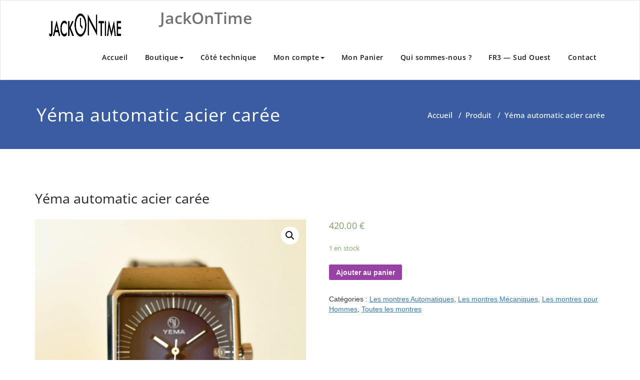

--- FILE ---
content_type: text/css
request_url: http://jackontime.com/wp-content/themes/appointment/style.css?ver=6.2.8
body_size: 10369
content:
/*
Theme Name: Appointment
Theme URI: https://webriti.com/appointment-wordpress-theme-1/
Author: Webriti
Author URI: https://www.webriti.com
Description: Appointment WordPress Theme is a fully responsive and translation-ready theme that allows you to create stunning blogs and websites. The theme is well suited for companies, law firms, travel, photography, recipes, design, art, personal and any other creative websites and blogs. The theme is developed using Bootstrap 3 that makes it mobile and tablet friendly. It has various options in the WordPress Customizer to change the look of the theme. The theme customizer can be used to add your own custom header, favicon, logo, slides, services, callout and much more. In the premium version you can add different type of slides like video, aside, quote, status and standard, all of which have a different HTML look. There are a number of in-built widgets; sidebars with support for WPML, the Polylang translation WordPress plugin and Contact Form 7; a portfolio template, contact us, portfolio column layouts and many sections for business using the Homepage template. Appointment theme comes with various locales and this theme is General Data Protection Regulation ready as it comes with WP GDPR Compliant Just navigate to Appearance / Customize to start customizing.
Tags: full-width-template, threaded-comments, two-columns, right-sidebar, sticky-post, custom-menu, translation-ready, blog, footer-widgets, featured-images, news
Version: 3.3
Requires at least: 4.5
Tested up to: 6.1
Requires PHP: 5.4
License URI: http://www.gnu.org/licenses/gpl-2.0.html
License: GPLv2 or later
Text Domain: appointment
*/
/*Header Social Icons---------------------------------------------------------------------------------------------------*/

/*--------------------------------------------------------------
>>> TABLE OF CONTENTS:
----------------------------------------------------------------
1.0 Common
2.0 Header Social Icons
3.0 Header Contact Info
4.0 Homepage Carousel Bootstrap Slider Section
5.0 Direction Nav
6.0 Slider Fade Effect
7.0 Top Callout Section
8.0 Section Title
9.0 Service Section
10.0 Callout Section
11.0 Blog
    11.1 Blog Homepage Section Css here
    11.2 Blog Section
    11.3 Blog Author
    11.4 Blog Pagination
12.0 Footer Widget section
13.0 Page Title Section
14.0 Image Paragraph Alignment\
15.0 Comment Section
16.0 Comment Form
17.0 Placeholder
18.0 Slider section
19.0 Sidebar Latest Post
20.0 Sidebar Links
21.0 Slidebar Tags
22.0 404 Page Section
23.0 Scroll Layout Button
24.0 Extra Css
25.0 Header Image with content section
26.0 Header widget and Top contact detail section
27.0 Text meant only for screen readers
28.0 contact Form 7

--------------------------------------------------------------*/
/*--------------------------------------------------------------
1.0 Common
--------------------------------------------------------------*/

body {
    padding:0;
    background: #ffffff;
    color: #727272;
    font-family: "Open Sans", Helvetica, Arial, sans-serif;
    font-size: 15px;
    line-height: 25px;
    background-attachment: fixed;
}

#wrapper{
    margin: 25px auto;
    background-color: #ffffff;
    left: 0;
    position: relative;
    transition: all 300ms cubic-bezier(0.25, 0.46, 0.45, 0.94) 0s;
    box-shadow: 0 0 5px 0 rgba(0, 0, 0, 0.5);
}
h1, .h1 {
    font-size: 36px;
    line-height: 40px;
}
h2, .h2 {
    font-size: 30px;
    line-height: 35px;
}
h3, .h3 {
    font-size: 24px;
    line-height: 30px;
}
h4, .h4 {
    font-size: 18px;
    line-height: 25px;
}
h5, .h5 {
    font-size: 14px;
    line-height: 20px;
}
h6, .h6 {
    font-size: 12px;
    line-height: 20px;
}

/*--------------------------------------------------------------
2.0 Header Social Icons
--------------------------------------------------------------*/

.head-contact-social {
    float: right;
    margin: 0px 0px 0px 35px;
    padding: 5px 0;
}
.head-contact-social li {
    background-color: #d0d0d0;
    border-radius: 0;
    cursor: pointer;
    display: inline-block;
    -webkit-border-radius: 100%;
    -moz-border-radius: 100%;
    border-radius: 100%;
    height: 30px;
    margin-bottom: 0px;
    margin-right: 0px;
    margin-top: 0px;
    padding: 0px;
    text-align: center;
    transition: background 0.2s ease-in-out 0s;
    width: 30px;
    margin-left:4px;
}
.head-contact-social li.facebook:hover { background-color: #4c66a4; }
.head-contact-social li.twitter:hover { background-color: #15b4c9; }
.head-contact-social li.googleplus:hover { background-color: #DD4B39; }
.head-contact-social li.linkedin:hover { background-color: #006599; }
.head-contact-social li.skype:hover { background-color: #40beee; }
.head-contact-social li.dribbble:hover { background-color: #c7366f; }
.head-contact-social li.youtube:hover { background-color: #cc2423; }
.head-contact-social li.vimeo:hover { background-color: #20b9eb; }
.head-contact-social li.pagelines:hover { background-color: #364146; }
.head-contact-social li > a > i {
    color: #FFFFFF;
    font-size: 16px;
    line-height: 1.9;
    transition: color 0.3s ease-in-out 0s;
}

/*--------------------------------------------------------------
3.0 Header Contact Info
--------------------------------------------------------------*/
.header-contact-info { margin: 0px !important; display: block; float: left; }
.header-contact-info li { padding: 0px !important; margin-right: 0px; letter-spacing: 0.8px; }
.header-contact-info i { font-size: 15px; line-height: 20px; padding-right: 7px; vertical-align: bottom; }
.header-contact-info li a:before { display: none; }

/*--------------------------------------------------------------
4.0 Homepage Carousel Bootstrap Slider Section
--------------------------------------------------------------*/
#carousel-example-generic .active > div { display: block; }
.carousel-indicators li, .carou-direction-nav li { padding: 0; }
.homepage-mycarousel .carousel-inner > .item > img { display: block; margin: 0 auto; }
.carousel-indicators { margin-bottom: 0; }
.slide-caption {
    height: auto;
    left: 0;
    margin: 0;
    padding: 15px;
    position: absolute;
    right: 0;
    width: 50%;
    top: 50%;
    -webkit-transform: translateY(-50%);
    -ms-transform: translateY(-50%);
    transform: translateY(-50%);
    z-index: 0;
}
.slide-text-bg1 {
    z-index: 773;
    width: 50%;
    text-align: left;
    position: relative;
    margin: 0 0 20px;
    padding: 0;
}
.slide-text-bg1 h2 {
    background-color: rgba(255, 255, 255, 0.9);
    color: #242526;
    font-family: 'Open Sans';
    font-weight:400;
    font-weight: normal;
    border-radius: 2px;
    padding: 6px 12px;
    display: inline-block;
    letter-spacing: 0;
    line-height: 40px;
    margin: 0 0 0px;
    text-shadow: 0 0px 1px rgba(155, 155, 155, 0.7);
    -webkit-box-shadow: 0 0 3px 0 rgba(161, 161, 161, 0.9);
    -moz-box-shadow: 0 0 3px 0 rgba(161, 161, 161, 0.9);
    box-shadow: 0 0 3px 0 rgba(161, 161, 161, 0.9);
}
.slide-text-bg2 {
    text-align: left;
    margin: 0 0 20px;
    padding: 0;
    position: relative;
    width: 50%;
    z-index: 773;
}
.slide-text-bg2 span {
    background-color: rgba(45, 47, 49, 0.8);
    color: #ffffff;
    font-family: 'Open Sans';
    font-weight: 400;
    font-size: 15px;
    font-weight: normal;
    display: inline-block;
    border-radius: 2px;
    line-height: 25px;
    letter-spacing: 1px;
    padding: 6px 12px;
    margin: 0 0 0px;
    text-shadow: 0 0px 1px rgba(155, 155, 155, 0.7);
}
.slide-text-bg2 .check {
    background-color: rgba(45, 47, 49, 0.95);
    background: #3e4041 url(../images/check.png) no-repeat center center;
    padding: 6px 25px;
    border-bottom-left-radius: 2px;
    border-top-left-radius: 2px;
    color: #ffffff;
    width: 50px;
    height: 40px;
    float: left;
    margin-right: 12px;
}

.slide-btn-area-sm { margin: 0px 0 0px; float: left; width: 80%; }
.slide-btn-sm {
    border-radius: 3px;
    cursor: pointer;
    display: inline-block;
    font-family: 'Open sans';
    font-weight:600;
    color: #ffffff;
    transition: all 0.3s ease-in-out 0s;
    font-size: 13px;
    letter-spacing: 0.5px;
    line-height: 20px;
    padding: 10px 25px;
    margin: 0;
    text-align: center;
    text-transform: uppercase;
    vertical-align: middle;
}
.slide-btn-sm:hover, .slide-btn-sm:focus { color: #ffffff; }
.homepage-mycarousel .format-quote p { color: #ffffff; margin-bottom: 0; }

/*--------------------------------------------------------------
5.0 Direction Nav
--------------------------------------------------------------*/
.carou-direction-nav {
    *height: 0;
    list-style-type: none;
    margin: 0px;
}
.carou-direction-nav a {
    background: rgba(0, 0, 0, 0.8);
    color: #ffffff;
    border-radius: 5px;
    text-decoration: none;
    display: block;
    width: 52px;
    height: 52px;
    margin: -20px 0 0;
    position: absolute;
    top: 50%;
    z-index: 10;
    overflow: hidden;
    opacity: 0;
    cursor: pointer;
    text-align: center;
    -webkit-transition: all .3s ease;
    -moz-transition: all .3s ease;
    transition: all .3s ease;
}
.carou-direction-nav .carou-prev {
    left: 15px;
    color: #ffffff;
    opacity: 0.5;
}
.carou-direction-nav .carou-next {
    right: 15px;
    text-align: right;
    color: #ffffff;
    text-align: center;
    opacity: 0.5;
}
.carou-direction-nav :hover .carou-prev {
    opacity: 1;
    left: 30px;
}
.carou-direction-nav :hover .carou-next {
    opacity: 1;
    right: 30px;
}
.carou-direction-nav :hover .carou-next:hover,
.carou-direction-nav :hover .carou-prev:hover {
    opacity: 1;
}
.carou-direction-nav .carou-disabled {
    opacity: 0!important;
    filter: alpha(opacity=0);
    cursor: default;
}
.carou-direction-nav a:before {
    font-family: "FontAwesome";
    font-size: 35px;
    line-height: 1.5;
    display: inline-block;
    content: '\f104';
}
.carou-direction-nav a.carou-next:before {
    content: '\f105';
}

h1{ display: inline-block;margin-bottom: 0; }
.logo-link-url {display: inline-block;}
.navbar-brand{padding: 0;}

@media (max-width:768px){
  .navbar-header{text-align: center;}
}

/*--------------------------------------------------------------
6.0 Slider Fade Effect
--------------------------------------------------------------*/
.carousel.carousel-fade .item {
    -webkit-transition: opacity 0.6s ease-in-out;
    -moz-transition: opacity 0.6s ease-in-out;
    -o-transition: opacity 0.6s ease-in-out;
    transition: opacity 0.6s ease-in-out;
    transition-duration:3s;
    opacity:0;
    left: 0 !important;
}

.carousel.carousel-fade .active.item {
    opacity:1;
}

.carousel.carousel-fade .active.left,
.carousel.carousel-fade .active.right {
    left: 0;
    z-index: 2;
    opacity: 0;
}
.carousel.carousel-fade .next,
.carousel.carousel-fade .prev {
    left: 0;
    z-index: 1;
}
.carousel.carousel-fade .carousel-control {
    z-index: 3;
}

/*--------------------------------------------------------------
7.0 Top Callout Section
--------------------------------------------------------------*/
.top-contact-detail-section {
    margin: 0;
    padding: 20px 0;
    width: 100%;
}
.contact-area {
    margin: 0px;
    padding: 20px 0px;
}
.contact-icon {
    float: left;
    margin: 0 25px 0 0;
    padding: 0;
}
.contact-icon i {
    font-size: 45px;
    color: #ffffff;
    transition: all 0.3s ease-in-out 0s;
}
.contact-area:hover .contact-icon i { padding-top: 10px; }
.contact-area h6 {
    color: #ffffff;
    font-family: 'Open Sans';
    font-weight:600;
    font-size: 14px;
    letter-spacing: 1px;
    line-height: 20px;
    margin: 0 0 7px;
}
.contact-area h4 {
    color: #ffffff;
    font-family: 'Open Sans';
    font-weight:600;
    font-size: 20px;
    letter-spacing: 1px;
    line-height: 27px;
    margin: 0 0 0px;
}

/*--------------------------------------------------------------
8.0 Section Title
--------------------------------------------------------------*/
.section-heading-title {
    background-position: center top;
    background-repeat: no-repeat;
    margin: -5px auto 53px;
    padding: 0 15px;
    position: relative;
    width: 97.4%;
    text-align: center;
}
.section-heading-title h1, .section-heading-title h2 {
    color: #242526;
    font-family: 'Open Sans';
    font-weight:400;
    margin: 0 0 10px;
}
.section-heading-title h2 {
  font-size: 36px;
}
.section-heading-title p {
    color: #727272;
    font-family: 'Open Sans';
    font-weight:400;
    font-size: 15px;
    line-height: 25px;
    margin: 0 0 0px;
}

/*--------------------------------------------------------------
9.0 Service Section
--------------------------------------------------------------*/
.Service-section {
    background: transparent;
    margin: 0;
    padding: 80px 0 30px;
    width: 100%;
}
.page-builder .Service-section { margin: 0; }
.service-area {     margin: 0px; padding: 0px 0px 45px; }
.service-icon {
    float: left;
    margin: 0 30px 0 0;
    padding: 0;
    width: 40px;
}
.service-icon i {
    font-size: 40px;
    transition: all 0.3s ease-in-out 0s;
}
.service-area:hover .service-icon i { padding-top: 10px; }
.service-area h3 {
    color: #242526;
    font-family: 'Open Sans';
    font-weight:600;
    font-size: 24px;
    letter-spacing: 0px;
    line-height: 27px;
    margin: 0 0 12px;
}
.service-area p {

    color: #727272;
    font-family: 'Open Sans';
    font-weight:400;
    font-size: 15px;
    letter-spacing: 0.2px;
    line-height: 25px;
    margin: 0;
}
.service-img-box {
    float: left;
    margin: 0 30px 0 0;
    padding: 0;
    width: 40px;
    height:auto;
}
.service-area a { color:#242526; }
.service-area a:hover { color:#242526; }
.Service-section .col-md-4:nth-child(4) {
  clear: both;
}


/*--------------------------------------------------------------
10.0 Callout Section
--------------------------------------------------------------*/
.callout-section {
    background: url("./images/callout-bg.jpg") no-repeat fixed 0 0 / cover rgba(0, 0, 0, 0);
    height: 100%;
    margin: 0;
    overflow: hidden;
    padding: 0;
    width: 100%;
    text-align: center;
}
.callout-section .overlay {
    background: none repeat scroll 0 0 rgba(0, 0, 0, 0.7);
    height: 100%;
    padding: 74px 0 83px;
    position: relative;
    width: 100%;
}
.callout-section h2 {
    color: #ffffff;
    letter-spacing: 0px;
    padding: 0 90px;
    margin: 0 0 17px;
    text-align: center;
    font-size: 36px;
}
.callout-section p {
    color: #ffffff;
    font-family: 'Open Sans';
    font-weight:400;
    font-size: 15px;
    letter-spacing: 0.2px;
    line-height: 25px;
    margin: 0;
    text-align: center;
    padding: 0 90px;
}
.btn-area { display: block; margin: 25px 0 0px; text-align: center; }
.callout-btn1 {
    background-color: #eeeeee;
    box-shadow: 0 3px 0 0 #bac1c6;
    color: #010101;
    text-shadow: 0 1px 0 rgba(0, 0, 0, 0.1);
    border-radius: 3px;
    cursor: pointer;
    display: inline-block;
    font-family: 'Open Sans';
    font-weight:600;
    transition: all 0.3s ease-in-out 0s;
    font-size: 20px;
    letter-spacing: 0px;
    line-height: 20px;
    margin-bottom: 0;
    margin-top: 10px;
    padding: 14px 35px;
    margin: 0 10px;
    text-align: center;
    vertical-align: middle;
    white-space: nowrap;
}
.callout-btn2 {
    color: #ffffff;
    text-shadow: 0 1px 0 rgba(0, 0, 0, 0.1);
    border-radius: 3px;
    cursor: pointer;
    display: inline-block;
    font-family: 'Open Sans';
    font-weight:600;
    transition: all 0.3s ease-in-out 0s;
    font-size: 20px;
    letter-spacing: 0px;
    line-height: 20px;
    margin-bottom: 0;
    margin-top: 10px;
    padding: 14px 35px;
    margin: 0 10px;
    text-align: center;
    vertical-align: middle;
    white-space: nowrap;
    text-decoration: none;
}
.callout-btn1:hover { color: #010101; }
.callout-btn2:hover, .callout-btn2:focus { color: #ffffff; }
a:hover, a:focus { text-decoration: none !important;}

/*--------------------------------------------------------------
11.1 Blog Homepage Section
--------------------------------------------------------------*/
.blog-section { margin: 0;  padding: 80px 0 25px; }
.blog-sm-area { margin: 0px; padding: 0px 0px 55px; overflow: hidden; }
.blog-sm-box { float: left; margin: 0 25px 0 0; padding: 0; width: 200px; height: auto; }
.blog-sm-box img {
    margin: 0 0 20px;
    border-radius: 2px;
    transition: all 0.3s ease-in-out 0s;
}
.blog-sm-area:hover .blog-sm-box img { opacity: 0.8; }
.blog-post-sm {
    color: #727272;
    font-family: 'Open Sans';
    font-weight: 600;
    font-size: 13px;
    letter-spacing: 0px;
    line-height: 20px;
    margin: 0px 0 13px;
    overflow: hidden;
    padding: 0;
    width: 100%;
}
.blog-tags-sm {
    display: inline-block;
    margin: 5px 0px 5px;
}
.blog-post-sm a, .blog-tags-sm a {
    color: #242526;
    padding: 5px 5px 5px 5px;
    transition: all 0.2s ease 0s;
}
.blog-sm-area h3 {
    color: #242526;
    font-family: 'Open Sans';
    font-weight:600;
    font-size: 24px;
    letter-spacing: 0px;
    line-height: 27px;
    margin: 0 0 16px;
}
.blog-sm-area h3 > a { color: #242526; transition: all 0.3s ease 0s; }
.blog-sm-area p {
    color: #727272;
    font-family: 'Open Sans';
    font-weight:400;
    font-size: 15px;
    letter-spacing: 0.2px;
    line-height: 25px;
    margin: 0;
}
.blog-btn-area-sm { display: block; margin: 30px 0 3px; }
.blog-btn-sm {
    color: #ffffff;
    text-shadow: 0 1px 0 rgba(0, 0, 0, 0.1);
    border-radius: 3px;
    cursor: pointer;
    display: inline-block;
    font-family: 'Open Sans';
    font-weight:700;
    transition: all 0.3s ease-in-out 0s;
    font-size: 13px;
    letter-spacing: 0.5px;
    line-height: 20px;
    padding: 8px 18px;
    margin: 0;
    text-align: center;
    vertical-align: middle;
}
.blog-btn-sm:hover, .blog-btn-sm:focus { color: #ffffff; }
.blog-sm-area a.more-link {
    color: #ffffff;
    text-shadow: 0 1px 0 rgba(0, 0, 0, 0.1);
    border-radius: 3px;
    cursor: pointer;
    display: inline-block;
    font-family: 'Open Sans';
    font-weight: 600;
    transition: all 0.3s ease-in-out 0s;
    font-size: 13px;
    letter-spacing: 0.5px;
    line-height: 20px;
    padding: 8px 18px;
    margin: 30px 0 3px;
    text-align: center;
    vertical-align: middle;
}
.blog-sm-area a.more-link:hover { color: #ffffff; }


/*--------------------------------------------------------------
11.2 Blog Section
--------------------------------------------------------------*/

.page-builder { margin: 0px; padding: 80px 0 0; }
.media-body { overflow: hidden; display: block !important; }
.blog-post-date-area {
    background: none repeat scroll 0 0 #ffffff;
    float: left;
    margin: 0px 25px 0 0;
    padding: 0px;
    text-align: center;
    width: 70px;
}
.blog-post-date-area .date {
    color: #ffffff;
    font-family: 'Open Sans';
    font-weight:400;
    font-size: 40px;
    padding: 12px 0 13px;
    line-height: 40px;
    text-align: center;
}
.blog-post-date-area .month-year {
    color: #ffffff;
    display: block;
    font-family: 'Open Sans';
    font-weight:600;
    font-size: 13px;
    line-height: 20px;
    padding: 5px 0 0;
    text-align: center;
}
.blog-post-date-area .comment {
    background-color: #2a2a2a;
    color: #d0d0d0;
    font-family: 'Open Sans';
    font-weight:600;
    font-size: 15px;
    line-height: 20px;
    text-align: center;
    padding: 15px 0;
}
.blog-post-date-area .comment > a { color: #d0d0d0; }
.blog-post-date-area .comment:hover > a { color: #ffffff; }
.blog-post-date-area .comment > a > i { padding-right: 10px; font-size: 17px; }
.blog-lg-area-left { margin: 0px; padding: 0px 10px 60px 0px; overflow: hidden; }
.blog-lg-box { margin: 0 0px 0 0; padding: 0; display: block; }
.blog-lg-box img {
    margin: 0 0 20px;
    transition: all 0.3s ease-in-out 0s;
}
.blog-post-lg {
    color: #727272;
    font-family: 'Open Sans';
    font-weight:600;
    font-size: 15px;
    letter-spacing: 0.2px;
    line-height: 20px;
    margin: 0px 0 16px;
    padding: 0;
    width: 100%;
}
.blog-post-lg a > img {     width: 40px; height: 40px; margin: 0 10px 0 0; vertical-align: middle; display: inherit; }
.blog-tags-lg { display: inline-block; margin: 0 15px 5px; }
.blog-tags-lg i { color: #afafaf; padding-right: 5px; }
.blog-post-lg a, .blog-tags-lg a {
    color: #242526;
    padding: 5px 0px 5px 5px;
    transition: all 0.2s ease 0s;
}
.blog-lg-area-left h3,
.blog-lg-area-right h3,
.blog-lg-area-full h3  {
    color: #242526;
    font-family: 'Open Sans';
    font-weight:400;
    font-size: 27px;
    letter-spacing: 0px;
    line-height: 35px;
    margin: 0 0 25px;
    word-wrap: break-word;
}
.blog-lg-area-left h3 > a,
.blog-lg-area-right h3 > a,
.blog-lg-area-full h3 > a { color: #242526; transition: all 0.3s ease 0s; }
.blog-btn-lg {
    color: #ffffff;
    text-shadow: 0 1px 0 rgba(0, 0, 0, 0.1);
    border-radius: 3px;
    cursor: pointer;
    display: inline-block;
    font-family: 'Open Sans';
    font-weight:600;
    transition: all 0.3s ease-in-out 0s;
    font-size: 14px;
    letter-spacing: 0.5px;
    line-height: 20px;
    padding: 13px 35px;
    margin: 0;
    text-align: center;
    vertical-align: middle;
}
.blog-btn-lg:hover { color: #ffffff; }
a.more-link {
    color: #ffffff;
    text-shadow: 0 1px 0 rgba(0, 0, 0, 0.1);
    border-radius: 3px;
    cursor: pointer;
    display: inline-block;
    font-family: 'Open Sans';
    font-weight:600;
    transition: all 0.3s ease-in-out 0s;
    font-size: 14px;
    letter-spacing: 0.5px;
    line-height: 20px;
    padding: 13px 35px;
    margin: 12px 0 3px;
    text-align: center;
    vertical-align: middle;
}
a.more-link:hover, a.more-link:focus { color: #ffffff; }
.format-status {
    height: auto;
    margin: 0;
    padding: 0px;
    position: relative;
}
.blog-lg-area-left > .media > .media-body,
.blog-lg-area-right .media > .media-body,
.blog-lg-area-full .media > .media-body {
    border-bottom: 1px solid #eeeeee;
    padding: 0 0 40px;
}

.page-template-default p:last-child, .page-template-fullwidth p:last-child { margin-bottom: 0; }
.blog-lg-area-left:last-child, .blog-lg-area-full:last-child { padding-bottom: 80px; }

/*--------------------------------------------------------------
11.3 Blog Author
--------------------------------------------------------------*/
.comment-title, .contact-title { display: block; margin: 0 0 25px; padding: 0 0 0px; }
.comment-title h3, .contact-title h3 {
    color: #242526;
    font-family: 'Open Sans';
    font-weight:600;
    letter-spacing: 0px;
    margin: 0;
    padding: 0;
}
.blog-author {
    display: block;
    overflow: hidden;
    margin: 0 10px 50px 0;
    padding: 20px 20px;
    border: 1px solid #e9e9e9;
}
.blog-author img {
    height: 200px;
    margin-left: 0px;
    margin-right: 15px;
    margin-top: 0px;
    transition: all 1s ease-in-out 0s;
    width: 200px;
}
.blog-author h2 {
    color: #242526;
    font-family: 'Open Sans';
    font-weight:400;
    letter-spacing: 1px;
    margin: 0 0 5px;
}
.blog-author span {
    display: block;
    font-family: 'Open Sans';
    font-weight:600;
    font-size: 14px;
    letter-spacing: 1px;
    margin: 0 0 15px;
}
.blog-author p {
    color: #727272;
    font-family: 'Open Sans';
    font-weight:400;
    font-size: 15px;
    letter-spacing: 1px;
    line-height: 25px;
    margin: 0 0 13px;
}
.blog-author-social { display: block; margin: 0; padding: 15px 0; }
.blog-author-social li {
    background-color: #d0d0d0;
    border-radius: 0;
    cursor: pointer;
    display: inline-block;
    -webkit-border-radius: 100%;
    -moz-border-radius: 100%;
    border-radius: 100%;
    height: 30px;
    margin-bottom: 0px;
    margin-right: 4px;
    margin-top: 0px;
    padding: 0px;
    text-align: center;
    transition: background 0.2s ease-in-out 0s;
    width: 30px;
}
.blog-author-social li.facebook:hover { background-color: #4c66a4; }
.blog-author-social li.twitter:hover { background-color: #15b4c9; }
.blog-author-social li.googleplus:hover { background-color: #DD4B39; }
.blog-author-social li.linkedin:hover { background-color: #006599; }
.blog-author-social li.skype:hover { background-color: #40beee; }
.blog-author-social li.dribbble:hover { background-color: #c7366f; }
.blog-author-social li.youtube:hover { background-color: #cc2423; }
.blog-author-social li.vimeo:hover { background-color: #20b9eb; }
.blog-author-social li.pagelines:hover { background-color: #364146; }
.blog-author-social li > a > i {
    color: #FFFFFF;
    font-size: 16px;
    line-height: 1.9;
    transition: color 0.3s ease-in-out 0s;
}

/*--------------------------------------------------------------
11.4 Blog Pagination
--------------------------------------------------------------*/
.navigation.pagination .nav-links {
    margin: 0px;
    overflow: hidden;
    padding: 0 0 70px;
    text-align: center;
}
.navigation.pagination .nav-links .page-numbers, .navigation.pagination .nav-links a {
    background-color: #ffffff;
    border: 1px solid #dbdbdb;
    color: #242526;
    cursor: pointer;
    display: inline-block;
    font-family: 'Open Sans';
    font-weight:600;
    transition: all 0.3s ease 0s;
    font-size: 18px;
    line-height: 20px;
    border-radius: 50%;
    margin: 0 3px 10px;
    padding: 8px;
    vertical-align: baseline;
    white-space: nowrap;
    width: 40px;
    height: 40px;
}

.navigation.pagination .nav-links .page-numbers.current,  .navigation.pagination .nav-links a:hover { color: #FFFFFF; }

.navigation.pagination { margin: 0; display: block; }

/*--------------------------------------------------------------
12.0 Footer Widget section
--------------------------------------------------------------*/
.footer-section {
    background-color: #f4f4f4;
    padding: 80px 0 0;
    width: 100%;
}
.footer-widget-address { margin-bottom: 0px; margin-top: 40px !important; padding-bottom: 0px; }
.footer-addr-icon {
    float: left;
    margin-left: 0;
    margin-right: 15px;
    transition: all 0.4s ease 0s;
}
.footer-addr-icon i { font-size: 30px; }
.footer-widget-address address {
    color: #727272;
    font-family: 'Open Sans';
    font-weight:400;
    font-size: 16px;
    line-height: 27px;
    margin-right: 0;
    margin-bottom: 0;
    font-weight: normal !important;
    display: block;
}
.footer-widget-section { padding: 0px 0 0px; }
.footer-widget-column { margin-bottom: 80px; }
.footer-widget-title { margin: -8px 0 45px; }
.footer-widget-title a.rsswidget { margin: 0 0 45px; }
.footer-widget-title, .footer-widget-title a.rsswidget {
    color: #242526;
    font-family: 'Open Sans';
    font-weight:600;
    font-size: 24px;
    line-height: 35px;
}
.footer-logo { display: bolck; margin: 25px 0 15px; }
.footer-blog-post {
    margin-bottom: 0px;
    margin-top: 0 !important;
    padding-bottom: 20px;
    overflow: hidden;
}
.footer-blog-post:last-child { margin-bottom: 0px; padding-bottom: 0px; }
.footer-blog-post h3 {
    display: block;
    font-family: 'Open Sans';
    font-weight:600;
    font-size: 16px;
    line-height: 22px;
    margin-bottom: 5px;
    margin-top: -5px;
    word-wrap: break-word;
}
.footer-blog-post h3 a { color: #242526; transition: all 0.3s ease 0s; }
.footer-blog-post span {
    color: #727272;
    font-family: 'Open Sans';
    font-weight:600;
    font-size: 13.5px;
    line-height: 20px;
    margin-right: 8px;
    display: block;
}
.post-area {
    display: block;
    float: left;
    margin-left: 0;
    margin-right: 15px;
}
.post-area img {
    display: block;
    height: auto;
    max-width: 100%;
    transition: all 0.3s ease-in-out 0s;
    border-radius: 2px;
}
.footer-blog-post:hover .post-area img { opacity: 7px; }
.footer-widget-tags { margin: 0 0 10px; overflow: hidden; padding: 0px 0; }
.footer-widget-tags a {
    background-color: #fcfcfc;
    border: 1px solid #dadada;
    color: #45494b;
    cursor: pointer;
    display: inline-block;
    font-family: 'Open Sans';
    font-weight:400;
    font-size: 14px;
    font-weight: normal;
    line-height: 20px;
    margin: 0 5px 9px 0;
    padding: 6px 12px;
    transition: all 0.3s ease 0s;
    vertical-align: baseline;
    white-space: nowrap;
}
.footer-widget-tags a:hover {
    color: #ffffff;
}
.footer-widget-column ul {
    margin: 0;
    overflow: hidden;
    padding: 0;
}
.footer-widget-column ul li {
    display: block;
    font-family: 'Open Sans';
    font-weight:400;
    font-size: 15px;
    line-height: 22px;
    letter-spacing: 0.2px;
    margin: 0 0 10px;
    overflow: hidden;
    padding: 0;
}
.footer-widget-column ul li a { color: #727272; transition: all 0.3s ease 0s; }
.footer-widget-column ul li:last-child { margin: 0px; }
.footer-widget-column > ul > li > a:before {
    content: "\f192";
    font-family: FontAwesome;
    margin-right: 10px;
    font-size: 15px;
}
.footer-widget-column ul#menu-footer-menu > li.menu-item > a:before,
.footer-widget-column ul#menu-footer-menu > li.menu-item > ul.sub-menu > li.menu-item > a:before {
    content: "\f192";
    font-family: FontAwesome;
    margin-right: 10px;
    font-size: 15px;
}
.footer-copyright-section {
    background-color: #ffffff;
    border-top: 1px solid #f4f4f4;
    margin: 0;
    padding: 0;
    width: 100%;
}
.footer-copyright { padding: 30px 0; }
.footer-copyright p {
    color: #727272;
    font-family: 'Open Sans';
    font-weight:400;
    font-size: 15px;
    line-height: 20px;
    margin: 0;
}
.footer-copyright p a { color: #242526; }
.footer-contact-social { float: right; margin: 0; padding: 25px 0; }
.footer-contact-social li {
    background-color: #d0d0d0;
    border-radius: 0;
    cursor: pointer;
    display: inline-block;
    -webkit-border-radius: 100%;
    -moz-border-radius: 100%;
    border-radius: 100%;
    height: 30px;
    margin-bottom: 0px;
    margin-right: 0px;
    margin-top: 0px;
    padding: 0px;
    text-align: center;
    transition: background 0.2s ease-in-out 0s;
    width: 30px;
}
.footer-contact-social li.facebook:hover { background-color: #4c66a4; }
.footer-contact-social li.twitter:hover { background-color: #15b4c9; }
.footer-contact-social li.googleplus:hover { background-color: #DD4B39; }
.footer-contact-social li.linkedin:hover { background-color: #006599; }
.footer-contact-social li.skype:hover { background-color: #40beee; }
.footer-contact-social li.dribbble:hover { background-color: #c7366f; }
.footer-contact-social li.youtube:hover { background-color: #cc2423; }
.footer-contact-social li.vimeo:hover { background-color: #20b9eb; }
.footer-contact-social li.pagelines:hover { background-color: #364146; }
.footer-contact-social li > a > i {
    color: #FFFFFF;
    font-size: 16px;
    line-height: 1.9;
    transition: color 0.3s ease-in-out 0s;
}

/*--------------------------------------------------------------
13.0 Page Title Section
--------------------------------------------------------------*/
.page-title-section {
    height: 100%;
    margin: 0 0 0px;
    overflow: hidden;
    padding: 0;
    width: 100%;
}
.page-title-section .overlay {
    height: 100%;
    padding: 50px 0 48px;
    position: relative;
    width: 100%;
}
.page-title {
    background-position: center top;
    background-repeat: no-repeat;
    margin: 0 auto 0px;
    padding: 0px;
    position: relative;
    width: 99%;
}
.page-title h1 {
    color: #ffffff;
    letter-spacing: 1px;
    margin: 0 0 0px;
    word-wrap: break-word;
}
.page-breadcrumb {
    list-style: none outside none;
    margin-bottom: 0px;
    padding: 10px 0;
    font-family: 'Open Sans';
    font-weight:600;
    text-align: right;
    font-size: 15px;
    line-height: 20px;
    color: #ffffff;
}
.page-breadcrumb > li { display: inline-block; padding: 0; }
.page-breadcrumb > li + li:before { color: #ffffff; padding: 0 5px; }
.page-breadcrumb > li a,
.page-breadcrumb > li a:hover,
.page-breadcrumb > li a:focus,
.page-title a,
.page-title a:hover,
.page-title a:focus {
    color: #ffffff;
}
.margin-top { margin-top: 0px; } .margin-bottom { margin-bottom: 0px; }

/*--------------------------------------------------------------
14.0 Image Paragraph Alignment
--------------------------------------------------------------*/
.blog-paragraph-image { float: none; margin: 15px 10px 10px 0; padding: 0; }
.media-align { margin-bottom: 15px; }
.alignleft { float: left; }
.blog-paragraph-image > .media > .alignleft img { margin-right: 30px; }
.blog-description p {
    color: #727272;
    font-family: 'Open Sans';
    font-weight:400;
    font-size: 15px;
    line-height: 27px;
    margin: 0;
    padding: 0;
}
.blog-paragraph-image > .media > .alignright img { margin-left: 30px; }



/*--------------------------------------------------------------
15.0 Comment Section
--------------------------------------------------------------*/
.comment-section { float: none; margin: 0 10px 30px 0; padding: 0; }
.comment-box { margin: 0 !important; padding: 0; position: relative; }
.pull-left-comment { float: left; margin-right: 20px; }
.comment-img {
    border-radius: 100%;
    height: 70px;
    margin: 2px 0 20px;
    width: 70px;
}
.comment-detail {
    border-bottom: 1px solid #e9e9e9;
    margin-bottom: 35px;
    margin-left: 0;
    padding: 0 0 15px;
}
.comment-detail-title {
    color: #242526;
    font-family: 'Open Sans';
    font-weight:600;
    font-size: 20px;
    letter-spacing: 0;
    line-height: 20px;
    margin: 0 0 7px;
}
.comment-date {
    display: block;
    color: #8f969c;
    font-family: 'Open Sans';
    font-weight:400;
    font-size: 14px;
    line-height: 20px;
    margin: 0 0 8px;
    padding-left: 0px;
    vertical-align: middle;
}
.comment-date a { color: #8f969c; }
.comment-detail p {
    color: #727272;
    font-family: 'Open Sans';
    font-weight:400;
    font-size: 14px;
    letter-spacing: 0.5px;
    line-height: 25px;
    margin: 0;
    text-align: justify;
}
.reply { font-size: 13px; float: right; }
.reply a {
    display: inline-block;
    font-family: 'Open Sans';
    font-weight:600;
    font-size: 15px;
    letter-spacing: 0;
    line-height: 20px;
    padding: 0;
    transition: all 0.3s ease 0s;
}

/*--------------------------------------------------------------
16.0 Comment Form
--------------------------------------------------------------*/
.comment-form-section { background-color: transparent; }
.contact-form-section { float: none; margin: 0 10px 50px 0; padding: 0; }
.comment-form-section { background-color: transparent; float: none; margin: 0 10px 0px 0; padding: 0 0 60px; }
.form-inline .blog-form-group, .form-inline .contact-form-group {
    display: inline-block;
    margin-bottom: 0;
    vertical-align: middle;
    width: 49%;
    margin-right: 5px;
}
.blog-form-group, .contact-form-group { margin-bottom: 15px; }
.blog-form-control, .contact-form-control {
    color: #8f969c;
    background-color: transparent;
    border: 1px solid #e9e9e9;
    display: inline-block;
    width: 100%;
    vertical-align: middle;
    font-family: 'Open Sans';
    font-weight:400;
    height: 46px;
    padding: 6px 12px;
    font-size: 15px;
    line-height: 20px;
    border-radius: 0px;
    margin-bottom: 20px;
}
.form-inline .blog-form-group-textarea,
.form-inline .contact-form-group-textarea {
    display: inline-block;
    margin-bottom: 0;
    vertical-align: middle;
    width: 99.3%;
}
.blog-form-control-textarea,
.contact-form-control-textarea {
    color: #8f969c;
    background-color: transparent;
    border: 1px solid #e9e9e9;
    display: inline-block;
    width: 100%;
    vertical-align: middle;
    padding: 6px 12px;
    font-family: 'Open Sans';
    font-weight:400;
    font-size: 15px;
    line-height: 20px;
    border-radius: 0px;
    margin-bottom: 25px;
}

/*--------------------------------------------------------------
17.0 Placeholder
--------------------------------------------------------------*/
.blog-form-control::-webkit-input-placeholder,
.blog-form-control-textarea::-webkit-input-placeholder,
.contact-form-control::-webkit-input-placeholder,
.contact-form-control-textarea::-webkit-input-placeholder {
    color: #727272;
}
.blog-form-control::-moz-placeholder,
.blog-form-control-textarea::-moz-placeholder,
.contact-form-control::-moz-placeholder,
.contact-form-control-textarea::-moz-placeholder {
    color: #727272;
}
.blog-form-control:-ms-input-placeholder,
.blog-form-control-textarea:-ms-input-placeholder,
.contact-form-control:-ms-input-placeholder,
.contact-form-control-textarea:-ms-input-placeholder {
    color: #727272;
}
.blogdetail-btn, .cont-btn { display: block; margin: 0 0 10px; }
.blogdetail-btn a, .cont-btn a  {
    color: #FFFFFF;
    display: inline-block;
    font-family: 'Open Sans';
    font-weight:600;
    font-size: 16px;
    line-height: 20px;
    letter-spacing: 0.5px;
    border-radius: 3px;
    margin-bottom: 0;
    padding: 12px 24px;
    text-align: center;
    transition: all 0.4s ease 0s;
}
.blogdetail-btn a:hover, .cont-btn a:hover {
    color: #FFFFFF;
}

/*--------------------------------------------------------------
18.0 Slider section
--------------------------------------------------------------*/
.sidebar-section-right {
    background-color: #fbfbfb;
    border: 1px solid #e9e9e9;
    margin-bottom: 80px;
    margin-left: 0;
    padding: 30px 20px 30px 20px;
}
.sidebar-section-left {
    background-color: transparent;
    border-right: 1px dashed #c5d1dc;
    margin-bottom: 70px;
    margin-right: 0;
    padding: 0 30px 0 0px;
}
.sidebar-widget {
    margin-bottom: 70px;
    margin-top: 0;
    overflow: hidden;
    padding: 0px;
}
.sidebar-widget:last-child { margin-bottom: 0px; }
.sidebar-widget-title { /* margin-bottom: 10px; */ margin-bottom: 22px; }
.sidebar-widget-title h3,
.sidebar-widget-title h3 a {
    color: #242526;
    letter-spacing: 0.5px;
    margin: 0 0 0px;
    padding-bottom: 0px;
    word-wrap: break-word;
}
.sidebar-widget .contact-area h6,
.sidebar-widget .contact-area h4,
.sidebar-widget .contact-area .contact-icon i { color: #727272; }
/*Sidebar Search*/
.sidebar-widget > .input-group > .form-control {
    padding: 6px 12px;
    height: 45px;
    border-radius: 2px;
    border: 1px solid #e9e9e9;
    font-family: 'Open Sans';
    font-weight:400;
    -webkit-box-shadow: none;
    box-shadow: none;
}
.sidebar-widget > .input-group > .form-control:focus {
    border-color: #e9e9e9;
    outline: 0;
    -webkit-box-shadow: none;
    box-shadow: none;
}
.sidebar-widget > .input-group > .input-group-addon {
    border-bottom-right-radius: 2px;
    border-top-right-radius: 2px;
    border-top-left-radius: 0;
    border-bottom-left-radius: 0;
    font-family: 'Open Sans';
    font-weight:600;
    letter-spacing: 0.2px;
    color: #ffffff;
    font-size: 15px;
    font-weight: normal;
    line-height: 1;
    padding: 6px 12px;
    text-align: center;
}

.sidebar-menu-box { display: block; }

/*--------------------------------------------------------------
19.0 Sidebar Latest Post
--------------------------------------------------------------*/
.sidebar-blog-post {
    margin-bottom: 0px;
    margin-top: 0 !important;
    padding-bottom: 20px;
    overflow: hidden;
}
.sidebar-blog-post:last-child { margin-bottom: 0px; padding-bottom: 0px; }
.sidebar-blog-post h3 {
    display: block;
    font-family: 'Open Sans';
    font-weight:600;
    font-size: 16px;
    line-height: 22px;
    margin-bottom: 5px;
    margin-top: -5px;
    word-wrap: break-word;
}
.sidebar-blog-post h3 a { color: #242526; transition: all 0.3s ease 0s; }
.sidebar-blog-post span {
    color: #727272;
    font-family: 'Open Sans';
    font-weight:600;
    font-size: 13.5px;
    line-height: 20px;
    margin-right: 8px;
    display: block;
}
.sidebar-post-area {
    display: block;
    float: left;
    margin-left: 0;
    margin-right: 15px;
}
.sidebar-post-area img {
    display: block;
    height: auto;
    max-width: 100%;
    transition: all 0.3s ease-in-out 0s;
    border-radius: 2px;
}
.sidebar-blog-post:hover .sidebar-post-area img { opacity: 7px; }

/*--------------------------------------------------------------
20.0 Sidebar Links
--------------------------------------------------------------*/
ul.post-content{ margin-bottom: 0px; list-style: none outside none; padding: 0; }
ul.post-content li {
    border-bottom: 1px dotted #c5d1dc;
    display: block;
    font-family: 'Open Sans';
    font-weight:400;
    font-size: 14px;
    line-height: 20px;
    font-weight: normal;
    letter-spacing: 0px;
    margin-right: 0px;
    padding-top: 10px;
    vertical-align: top;
    padding-bottom: 10px;
}
ul.post-content li:first-child { padding-top: 0px; }
ul.post-content li a { color: #727272;  transition: all 0.3s ease 0s; }
ul.post-content > li > a:before {
    content: "\f192";
    font-family: FontAwesome;
    margin-right: 10px;
    margin-left: 1px;
    font-size: 13px;
}

/*--------------------------------------------------------------
21.0 Slidebar Tags
--------------------------------------------------------------*/
.tagcloud { margin: 0 0 10px; overflow: hidden; padding: 4px 0; }
.tagcloud a {
    background-color: #fcfcfc;
    border: 1px solid #dadada;
    color: #45494b;
    cursor: pointer;
    display: inline-block;
    font-family: 'Open Sans';
    font-weight:400;
    font-size: 14px !important;
    line-height: 20px;
    margin: 0 5px 10px 0;
    padding: 6px 14px;
    transition: all 0.3s ease 0s;
    vertical-align: baseline;
    white-space: nowrap;
}
.tagcloud a:hover { color: #ffffff; }

/*--------------------------------------------------------------
22.0 404 Page Section
--------------------------------------------------------------*/

.error-section { margin: 0; padding: 80px 0 80px; }
.error-404 { clear: both; padding: 0; text-align: center; }
.error-404 .text-center > i {
    display: inline-block;
    color: #242526;
    font-size: 80px;
    margin-bottom: 15px;
    -webkit-transition: all .2s ease;
    -moz-transition: all .2s ease;
    transition: all .2s ease;
    -webkit-animation: spin 3s ease-in-out infinite alternate;
    -moz-animation: spin 3s ease-in-out infinite alternate;
    -o-animation: spin 3s ease-in-out infinite alternate;
    animation: spin 3s ease-in-out infinite alternate;
}
.error-404 .error404-title {
    font-family: "Courgette";
    font-size: 170px;
    line-height: 160px;
    margin: 20px 0;
}
.error-404 .error404-sub-title {
    color: #242526;
    font-family: "Courgette";
    font-size: 50px;
    line-height: 45px;
    margin: 20px 0 25px;
}
.error-404 p {
    color: #727272;
    font-family: 'Open Sans';
    font-weight:400;
    font-size: 15px;
    letter-spacing: 1px;
    line-height: 25px;
    margin-bottom: 25px;
}
.error-btn-area { display: block; margin: 16px 0 0; text-align: center; }
a.error-btn {
    border-radius: 3px;
    color: #ffffff;
    cursor: pointer;
    display: inline-block;
    font-family: 'Open Sans';
    font-weight:600;
    font-size: 16px;
    letter-spacing: 1px;
    line-height: 20px;
    margin: 0 10px;
    padding: 14px 35px;
    text-align: center;
    text-decoration: none;
    text-shadow: 0 1px 0 rgba(0, 0, 0, 0.1);
    transition: all 0.3s ease-in-out 0s;
    vertical-align: middle;
    white-space: nowrap;
}
a.error-btn:hover { color: #ffffff; }
a.error-btn:before {
    content: "\f060";
    font-family: FontAwesome;
    margin-right: 5px;
}
.error-btn:focus {
    color: #fff;
}
/*--------------------------------------------------------------
23.0 Scroll Layout Button
--------------------------------------------------------------*/
.hc_scrollup {
    border-radius: 0px;
    bottom: 0px;
    padding: 7px;
    display: none;
    height: 40px;
    opacity: 1;
    position: fixed;
    right: 20px;
    text-align: center;
    width: 70px;
    overflow: hidden;
    z-index: 9999;
}
.hc_scrollup:hover { opacity: 1; }
.hc_scrollup i { font-size: 22px; color: #ffffff; }

/*--------------------------------------------------------------
24.0 Extra Css
--------------------------------------------------------------*/
.sidebar-widget ul{
    margin: 0 0 10px !important;
    overflow: hidden;
    padding: 0px 0px;
    list-style-type: none;
}
.sidebar-widget > ul  > li:first-child { padding: 0 0 10px; }
.sidebar-widget > ul  > li:last-child { padding: 10px 0 0px; }
.sidebar-widget > ul > li{
    display: block;
    font-family: 'Open Sans';
    font-weight:400;
    font-size: 14px;
    line-height: 25px;
    margin: 0 !important;
    padding: 10px 0;
    overflow: hidden;
    transition: all 0.4s ease 0s;
}
.sidebar-widget ul.children li {
    display: block;
    font-family: 'Open Sans';
    font-weight:400;
    font-size: 14px;
    line-height: 20px;
    margin: 0 25px;
    overflow: hidden;
    padding: 10px 0;
    transition: all 0.4s ease 0s;
}
.sidebar-widget ul.children li:last-child { border-bottom: 0 none; padding-bottom: 0px ; }
.sidebar-widget ul.children { margin-bottom: 0px !important; }
.sidebar-widget ul.children li a:before{
    font-family: FontAwesome;
    margin-right: 9px;
    content: "\f192";
}
.sidebar-widget > ul > li { border-bottom: 1px dotted #d1d1d1; }
.sidebar-widget > ul > li:last-child { border-bottom: 0 none; }
.sidebar-widget > ul > li > a {
    color: #727272;
    font-size: 14px;
    font-family: 'Open Sans';
    font-weight:400;
    font-size: 14px;
}

.blog-post-lg p > embed { width:100% !important; }
.blog-post-lg p > img, .blog-post-lg p > strong > img { margin-bottom:20px; }
.blog-post-lg p > iframe { width:100% !important; }
.blog-post-lg li > a {
    padding: 4px 12px;
    line-height: 20px;
    text-decoration: none;
    background-color: #ffffff;
    border: 1px solid #dddddd;
}
.media-body p > embed, .media-body p > iframe { max-width:100%; }
.blog-post-info-detail a, .comment-respond a, .appointment_title_head { color: #727272; }
.textwidget img { max-width:100%; }
input {
    padding: 6px 12px;
    height: 45px;
    border-radius: 2px;
    border: 1px solid #e9e9e9;
    font-family: 'Open Sans';
    width: 100%;
    font-weight:400;
    -webkit-box-shadow: none;
    box-shadow: none;
    border-color: #e9e9e9;
    -webkit-box-shadow: none;
    box-shadow: none;
}
.sidebar-widget label,.footer-widget-column label { display:none; }
.sidebar-widget > .input-group > .form-control:focus {}
.page-breadcrumb > li { color: #ffffff; }

.blogdetail-btn, .cont-btn button {
    color: #FFFFFF;
    display: inline-block;
    font-family: 'Open sans';
    font-weight:600;
    font-size: 16px;
    line-height: 20px;
    letter-spacing: 0.5px;
    border-radius: 3px;
    margin-bottom: 0;
    padding: 12px 24px;
    text-align: center;
    transition: all 0.4s ease 0s;
    border:none;
}

.footer-widget-column .contact-icon i, .footer-widget-column h4 { color:#727272; }
.footer-widget-column h6 { color: #000; }
.slider-btn-sm {
    color: #ffffff;
    text-shadow: 0 1px 0 rgba(0, 0, 0, 0.1);
    border-radius: 3px;
    cursor: pointer;
    display: inline-block;
    font-family: 'Open Sans';
    font-weight:700;
    transition: all 0.3s ease-in-out 0s;
    font-size: 13px;
    letter-spacing: 0.5px;
    line-height: 20px;
    padding: 8px 18px;
    margin: 0;
    text-align: center;
    vertical-align: middle;

}
.slider-btn-sm:hover { color: #ffffff; }
.slider-sm-area a.more-link {
    color: #ffffff;
    text-shadow: 0 1px 0 rgba(0, 0, 0, 0.1);
    border-radius: 3px;
    cursor: pointer;
    display: inline-block;
    font-family: 'Open Sans';
    font-weight: 600;
    transition: all 0.3s ease-in-out 0s;
    font-size: 13px;
    letter-spacing: 0.5px;
    line-height: 20px;
    padding: 8px 18px;
    margin: 30px 0 3px;
    text-align: center;
    vertical-align: middle;
}
.slider-sm-area a.more-link:hover { color: #ffffff; }

/*--------------------------------------------------------------
25.0 Header Image with content section
--------------------------------------------------------------*/
.header-img {
    margin-bottom: 0px;
    margin-top: 0px;
    width: 100%;
    overflow: hidden;
    position: relative;
    transition: all 200ms ease-out 0s;
    text-align: center;
}
div.header-content {
    background: transparent;
    color: #ffffff;
    top: 18%;
    padding: 0 10px;
    position: absolute;
    letter-spacing: 1px;
    z-index: 1;
    width: 100%;
}
div.header-content h3 {
    font-size: 24px;
    line-height: 1.1;
    display: block;
    text-align: center;
    margin: 0px 0 15px;
    padding: 0px;
}
div.header-content h4 {
    display: block;
    text-align: center;
    margin: 0px;
    padding: 0px;
}
#customize-control-layout_textbox_enable input { display:none;}

/*--------------------------------------------------------------
26.0 Header widget and Top contact detail section
--------------------------------------------------------------*/
.top-contact-detail-section h3 {
    font-family: 'Open Sans';
    color: #fff;
    letter-spacing: 0.5px;
    line-height: 1.1;
    word-wrap: break-word;
}
.top-contact-detail-section h3 { margin: 20px 0 20px; }
.top-contact-detail-section a,
.top-contact-detail-section > ul > li > a { color: #727272; }
.top-contact-detail-section label {
    display: inline-block;
    max-width: 100%;
    margin-bottom: 5px;
    font-weight: bold;
    color: #fff;
}
.top-contact-detail-section select {
    margin: 15px 10px;
}
.top-contact-detail-section label {
    color:#fff;
    margin: 0 0 25px;
}
.top-contact-detail-section a,
.top-contact-detail-section a:hover,
.top-contact-detail-section ul > li > a:hover,
.top-contact-detail-section .recentcomments a:hover,.top-contact-detail-section .recentcomments a:focus  {
    color:#ffffff;
    word-wrap: break-word;
}
.top-contact-detail-section ul { padding: 0; margin: 0 0 20px; list-style: none; }
.top-contact-detail-section li {
    padding: 0px 0px 10px;
    font-size: 15px;
    line-height: 22px;
    font-family: 'Open Sans';
    font-weight: 400;
    color: #fff;
    list-style: none;
}
.top-contact-detail-section .rssSummary,
.top-contact-detail-section .textwidget,
.top-contact-detail-section .textwidget p,
.top-contact-detail-section .textwidget a {
    color: #ffffff;
}
.top-contact-detail-section p.wp-caption-text {
    color: #727272;
}
.top-contact-detail-section li a:before,
.sidebar-widget li a:before,
.footer-widget-column li a:before {
    content: "\f192";
    font-family: FontAwesome;
    margin-right: 10px;
    margin-left: 1px;
    font-size: 13px;
}
.top-contact-detail-section span.comment-author-link,
.top-contact-detail-section .rssSummary,
.top-contact-detail-section span.rss-date  {
    font-size: 15px;
    line-height: 22px;
    font-family: 'Open Sans';
    font-weight: 400;
}
.top-contact-detail-section .rssSummary {
    color: #ffffff;
}
.top-contact-detail-section cite,
.top-contact-detail-section span.rss-date {
    color:#D6D6D6;
}
.appointment-search,
.top-contact-detail-section form.appointment-search,
.top-contact-detail-section .textwidget {
    margin: 0 0 50px;
}
.top-contact-detail-section select {
    display: block;
    min-height: 40px;
    margin: 0 0 50px;
}
.top-contact-detail-section .textwidget select {
    margin: 0px;
}
.top-contact-detail-section .tagcloud {
    padding: 0 0 40px;
}
.top-contact-detail-section .tagcloud a,
.top-contact-detail-section .tagcloud a:hover {
    background-color: #ffffff;
    color: #727272;
    border: 1px solid #ffffff;
}
.top-contact-detail-section ul.icons-medium { padding: 0; margin: 0 0 50px; list-style: none; }
.top-contact-detail-section ul.icons-medium li { display: inline-block; border-bottom: 0 none; padding: 0 0 5px; }
.top-contact-detail-section ul.icons-medium li a:before {
    content: "\f192";
    font-family: FontAwesome;
    margin-right: 10px;
    margin-left: 1px;
    font-size: 13px;
    display: none;
}
.top-contact-detail-section .calendar_wrap table { margin: 0 0 50px; }
.top-contact-detail-section .calendar_wrap table > caption  {
    color: #ffffff;
}
.footer-widget-column select { margin: 0 !important; }
#wp-calendar { margin: 0; }

/*--------------------------------------------------------------
27.0 Text meant only for screen readers
--------------------------------------------------------------*/
.screen-reader-text {
    clip: rect(1px, 1px, 1px, 1px);
    position: absolute !important;
    height: 1px;
    width: 1px;
    overflow: hidden;
    word-wrap: normal !important;
}
.screen-reader-text:focus {
     background-color: #f1f1f1;
    border-radius: 3px;
    box-shadow: 0 0 2px 2px rgba(0, 0, 0, 0.6);
    clip: auto !important;
    color: #21759b;
    display: block;
    font-size: 14px;
    font-weight: bold;
    height: auto;
    left: 5px;
    line-height: normal;
    padding: 15px 23px 14px;
    text-decoration: none;
    top: 5px;
    width: auto;
    z-index: 100000;
}

/*--------------------------------------------------------------
28.0 contact Form 7
--------------------------------------------------------------*/

.wpcf7 p { color: #727272; margin-top: 10px; }
.wpcf7-text, .wpcf7-file, .wpcf7-number, .wpcf7-date, .wpcf7-select, .wpcf7-quiz{
    color: #8f969c;
    background-color: transparent;
    border: 1px solid #e9e9e9;
    display: inline-block;
    width: 100%;
    vertical-align: middle;
    font-family: 'Open Sans';
    font-weight: 400;
    height: 46px;
    padding: 6px 12px;
    font-size: 15px;
    line-height: 20px;
    border-radius: 0px;
    margin-bottom: 20px;
}
.wpcf7-file, .wpcf7-number, .wpcf7-date, .wpcf7-select, .wpcf7-quiz { width: 34%; }
.wpcf7-file { padding: 12px; }
.wpcf7-textarea {
    border-radius: 0;
    border: 1px solid #e9e9e9;
    display: inline-block;
    font-family: 'Open Sans';
    letter-spacing: 1px;
    font-weight: 600;
    font-size: 14px;
    height: 46px;
    line-height: 20px;
    margin-bottom: 20px;
    padding: 6px 12px;
    vertical-align: middle;
    width: 100%;
    height: 150px;
}
.wpcf7-submit {
    color: #FFFFFF;
    display: inline-block;
    font-family: 'Open sans';
    font-weight: 600;
    font-size: 16px;
    line-height: 20px;
    letter-spacing: 0.5px;
    border-radius: 3px;
    margin-bottom: 0;
    padding: 12px 24px;
    text-align: center;
    transition: all 0.4s ease 0s;
    border: none;
}
.wpcf7-form-control-wrap {
    position: relative;
    display: block;
    padding: 5px 0 0;
}
span.wpcf7-not-valid-tip
{
    font-family: 'Open sans';
    font-weight:400;
    font-size:14px;
}
div.wpcf7-validation-errors {
    border: 2px solid #eee;
    font-family: 'Open sans';
    font-weight:400;
    font-size:14px;
}

.page-builder .sticky .media-body {
    background-color: #fafad2;
}
.sticky .media .media-body{
    padding: 20px;
}

.head-contact-social li > a,.footer-contact-social li > a{padding: 0.75rem;}
a.img-responsive{margin: 1px;}
.dropdown-toggle:focus{outline: thin dotted !important;
    outline: 5px auto -webkit-focus-ring-color !important;
    outline-offset: -2px;}

.nav .open > a:focus,.dropdown-menu > .active.open > a:focus,input:focus, button:focus, select:focus, textarea:focus {
    outline: 5px auto -webkit-focus-ring-color;
    outline: thin dotted;
    outline-offset: -2px;
}
.navbar-default .dropdown-menu .dropdown-menu {
    left: 100%;
    right: auto;
    top: 0;
    margin-top: 0;
}
.navbar-default .dropdown-menu.leftauto .dropdown-menu {
    border: 0;
    right: 100%;
    left: auto !important;
}
.navbar-toggle:focus {
    outline: thin dotted !important;
    outline: 5px auto -webkit-focus-ring-color !important;
    outline-offset: -2px;
}
.search_widget_input{margin: 1px;}
@media (max-width: 1100px){
.caret {
     position: absolute;
    right: 0;
    margin-top: 10px;
    margin-right: 10px;
}}
@media (max-width: 600px) {.callout-section h2{padding: 0 25px;}}
@media (min-width: 1200px) {
.navbar-nav li.dropdown-submenu .caret{ float: right; border: none;}
.navbar-nav li.dropdown-submenu .caret:after{ content: "\f0da"; font-family: "FontAwesome";font-size: 10px;}}​
.blocks-gallery-grid.is-cropped .blocks-gallery-image a, .blocks-gallery-grid.is-cropped .blocks-gallery-image img, .blocks-gallery-grid.is-cropped .blocks-gallery-item a, .blocks-gallery-grid.is-cropped .blocks-gallery-item img, .wp-block-gallery.is-cropped .blocks-gallery-image a, .wp-block-gallery.is-cropped .blocks-gallery-image img, .wp-block-gallery.is-cropped .blocks-gallery-item a, .wp-block-gallery.is-cropped .blocks-gallery-item img{
display:block;
}
a:focus{
    outline: thin dotted !important;
    outline: 5px auto -webkit-focus-ring-color !important;
    outline-offset: -2px;
}
.wpcf7-form label{
    width: 100%;
}
.blog-lg-area-left .blog-content a, .comment-section .media-body a, .textwidget a, .blog-lg-area-left p a, .blog-lg-area-left table a, .blog-lg-area-left dl a, .blog-lg-area-left h1 a, .blog-lg-area-left h2 a, .blog-lg-area-left h3 a, .blog-lg-area-left h4 a, .blog-lg-area-left h5 a, .blog-lg-area-left h6 a, .blog-lg-area-left ul a, .blog-lg-area-left ol a, .blog-lg-area-left address a {
  text-decoration: underline;
}
.comment-section .comment-date a, .blog-lg-area-left .media-body h3 a, .edit-link a, .reply a, .blog-content .more-link {
  text-decoration: none !important;
}
.page-template-fullwidth .blog-lg-area-left h3, .page-template-default .blog-lg-area-left h3 {
    font-weight: 600;
    font-size: 24px;
    margin: 0 0 20px;
}

/*===== WP 5.8 Wigets =====*/
.sidebar-widget .wp-block-search .wp-block-search__label,.sidebar-widget h1,.sidebar-widget h2,.sidebar-widget h3,.sidebar-widget h4,.sidebar-widget h5,.sidebar-widget h6{
   letter-spacing: 0.5px;
    margin: 0 0 22px;
    padding-bottom: 0px;
    word-wrap: break-word;
}
.wp-block-search .wp-block-search__label { font-size: 24px;}
.wp-block-search .wp-block-search__input {
    border: 1px solid #e9e9e9;
}
.wp-block-search .wp-block-search__button {display: none;}
.wp-block-group__inner-container .wp-block-search__label{display: none;}

.sidebar-widget li:marker,.footer-widget-column li:marker {
 display: none;
}

.sidebar-widget .wp-block-gallery ul.blocks-gallery-grid li{
    padding: 10px 0;
    margin-bottom: 0;
    border: 0;
}
.footer-widget-column .wp-block-gallery ul li:last-child {
    margin: 0px 1em 1em 0;
}
 .wp-block-tag-cloud a{
    background-color: #fcfcfc;
    border: 1px solid #dadada;
    color: #45494b;
    cursor: pointer;
    display: inline-block;
    font-family: 'Open Sans';
    font-weight: 400;
    font-size: 14px !important;
    line-height: 20px;
    margin: 0 5px 10px 0;
    padding: 6px 14px;
    transition: all 0.3s ease 0s;
    vertical-align: baseline;
    white-space: nowrap;
}

.wp-block-calendar { padding: 0; }
.wp-block-calendar th { text-align: center; border-width: 0 1px 1px 0; line-height: 1.9375; }
.wp-block-calendar td { border-width: 0 1px 1px 0; line-height: 1.9375; }
.wp-block-calendar table caption {
    color: #242526;
    font-weight:600;
    font-size: 16px;
    letter-spacing: 0.5px;
    margin-bottom: 10px;
    padding: 0;
    text-align: center;
}
 .wp-calendar-nav{text-align: left;}
.wp-calendar-table #today{ font-weight: 600;}
 .wp-block-tag-cloud{
    margin: 0px;
    overflow: hidden;
    padding: 0px 0;
}
.wp-block-calendar tbody td, .wp-block-calendar th {
    border: 1px solid #E8E7E7;
    padding: 5px 10px;
    font-size: 15px;
    }
.wp-block-calendar table caption, .wp-block-calendar table tbody {
    color: #8f969c;
}
.wp-block-calendar td {
    border-width: 0 1px 1px 0;
    line-height: 1.9375;
}
.wp-block-calendar table th {
    font-weight: 600;
    background: transparent;
}

 .widget_media_image .wp-block-image img{
    max-width: 100%;
    height: auto;
}

 .wp-block-latest-comments__comment a:before{display: none;}

.sidebar-widget ul,.sidebar-widget ol{margin: 0;padding:0; }

.sidebar-widget .wp-block-social-links .wp-social-link,.footer-widget-column .wp-block-social-links .wp-social-link{
    border-bottom: 0;
    padding: 10px;
}
 .wp-block-social-links .wp-social-link a{font-size: 20px;}
 .sidebar-widget .wp-block-social-links , .footer-widget-column .wp-block-social-links {padding-left: 5px;}

.wp-block-social-links a:before{display: none;}

.footer-widget-column .wp-block-search .wp-block-search__label,.footer-widget-column h1,.footer-widget-column h2,.footer-widget-column h3,.footer-widget-column h4,.footer-widget-column h5,.footer-widget-column h6{

    line-height: 35px;
}
.footer-widget-column ol {
    margin: 0;
    overflow: hidden;
    padding: 0;
}
.wp-block-calendar a {
    text-decoration: none;
}

.footer-widget-column .wpcf7-form-control-wrap textarea,.sidebar-widget .wpcf7-form-control-wrap textarea{height:100px;}
.sidebar-widget .wpcf7-form label, .footer-widget-column .wpcf7-form label {
     display: block;
}


.sidebar-widget  ul  li, .sidebar-widget  ol  li { border-bottom: 1px dotted #D1D1D1; padding: 10px 0px;}
.sidebar-widget  ul  li:last-child, .sidebar-widget  ol  li:last-child { border-bottom: 0 none; }
.sidebar-widget  ul  li  a {
    color: #727272;
    font-size: 14px;
    font-family: 'Open Sans';
    font-weight: 400;
}
.sidebar-widget p a,.footer-widget-column p a{text-decoration: underline;}
.sidebar-widget .menu-item  ul,.footer-widget-section .menu-item ul,.wc-block-product-categories ul ul{
    padding: 15px;
}
.wp-block-image img{height: auto;}
.footer-widget-column h4{color:#242526;}
.sidebar-widget .wp-block-tag-cloud a,.footer-widget-section .wp-block-tag-cloud a{
    text-decoration: none;
}
.footer-widget-section .col-md-3:nth-child(4n+1){clear: both;}
.footer-widget-section .woocommerce-mini-cart__buttons.buttons a,.sidebar-widget .woocommerce-mini-cart__buttons.buttons a{
   margin-right: 2px;
}
.sidebar-widget .wpcf7-text, .footer-widget-section .wpcf7-text { background-color: #ffffff; }
.wp-block-social-links .wp-social-link.wp-social-link.wp-social-link {
    margin: 4px 8px 4px 0 !important;
}
.logged-in .widget.appointment_info_widget {background: #888;}
.site-branding-text .site-description {
    display: inline-block;
    margin: 0;
}
.wp-block-latest-posts__post-excerpt .slide-text-bg2{
width:100%;
}
.wp-block-latest-posts__post-excerpt .slide-text-bg2 span{
    background-color:#fff;
    color: #727272;
    font-family: 'Open Sans';
    font-size: 15px;
    font-weight: 400;
    letter-spacing: 0.2px;
    line-height: 25px;
    margin: 0 0 20px;
    word-wrap: break-word;
    padding: 0;
}
.footer-section .wp-block-latest-posts__post-excerpt  .slide-text-bg2 span{
background-color: #f4f4f4;
}
.wp-block-latest-posts__post-excerpt .slide-btn-area-sm a, .wp-block-latest-posts__post-excerpt .slide-btn-area-sm a:hover{
    color: #fff;
}
.wp-block-latest-posts__post-excerpt .slide-btn-area-sm .slide-btn-sm:before {
    display: none;
}
.navbar.navbar-default .logo-link-url .navbar-brand {
    padding: 0;
}

--- FILE ---
content_type: text/plain
request_url: https://www.google-analytics.com/j/collect?v=1&_v=j102&a=1449563420&t=pageview&_s=1&dl=http%3A%2F%2Fjackontime.com%2Fproduit%2Fmontre-yema-automatique%2F&ul=en-us%40posix&dt=Y%C3%A9ma%20automatic%20acier%20car%C3%A9e%20-%20JackOnTime&sr=1280x720&vp=1280x720&_u=IEBAAEABAAAAACAAI~&jid=1256566424&gjid=140632362&cid=2615281.1769236773&tid=UA-67424044-1&_gid=1490266521.1769236773&_r=1&_slc=1&z=30731880
body_size: -450
content:
2,cG-MYL2PNXBHR